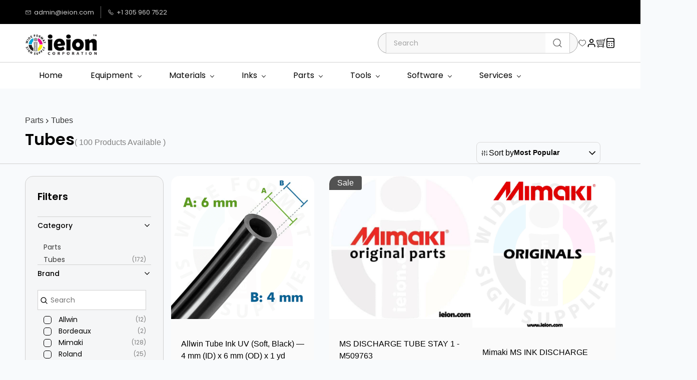

--- FILE ---
content_type: text/css;charset=UTF-8
request_url: https://cdn1.zohoecommerce.com/template/3c52432f11ab41e0b99a140939fe7d7c/stylesheets/sub-style.css?v=1763652287225&storefront_domain=www.ieion.com
body_size: 3426
content:
@media all and (min-width: 992px){.zs-heroslide .zpcarousel-content .zpelem-image img{object-fit:cover}.zs-heroslide .zpelem-carousel{width:450px;position:relative;left:10%}.zs-custom-category [data-element-type="row"]{justify-content:space-between}.zs-blog .zpelem-image{overflow:hidden}.zs-blog .zpelem-image img{transition:0.3s linear;border-radius:16px 16px 0 0}.zs-blog .zpelem-image img:hover{transform:scale(1.1)}.zs_newsletter{display:flex;flex-direction:column;align-items:flex-start}.zs_newsletter .zpnewsletter-heading{text-align:left;margin-block-end:8px}.zs_newsletter .zpnewsletter-email-input-field{max-inline-size:75% !important;margin-block-end:0 !important;width:250px !important}.zs_newsletter button{width:25% !important}.zs-height [data-element-type="column"],.zs-height .zprow{height:360px}.zs-height .zprow .zpelem-col{display:flex;flex-direction:column;justify-content:center}.theme-navigation-and-icons .theme-search-and-mini-cart-group{align-items:center}.theme-navigation-and-icons .theme-search-and-mini-cart-group [data-zs-search-container]{border-radius:21px;border:0.5px solid #a5a5a5;background:#f8f8f8;padding:4px 15px;height:42px;align-items:center;width:400px;margin-inline-end:40px}.theme-navigation-and-icons .theme-search-and-mini-cart-group [data-zs-search-container] .theme-search-field-container,.theme-navigation-and-icons .theme-search-and-mini-cart-group [data-zs-search-container] form{width:100%}.theme-navigation-and-icons .theme-search-and-mini-cart-group [data-zs-search-container] .theme-search-field-container [data-zs-search-input],.theme-navigation-and-icons .theme-search-and-mini-cart-group [data-zs-search-container] form [data-zs-search-input]{background:#f8f8f8 !important;width:100% !important}.theme-navigation-and-icons .theme-search-and-mini-cart-group [data-zs-view-cart]{align-self:center;padding-inline:12px}.theme-navigation-and-icons .theme-search-and-mini-cart-group [data-zs-view-cart] [data-zs-cart-icon]{padding-inline:0 !important}.theme-navigation-and-icons .theme-search-and-mini-cart-group .theme-mini-cart .theme-minicart-icon svg{fill:none;stroke:none}.theme-navigation-and-icons .theme-search-and-mini-cart-group .theme-search[data-show-wishlist-icon]{align-self:center}.theme-navigation-and-icons .theme-search-and-mini-cart-group .theme-search[data-show-wishlist-icon] .theme-wishlist-icon{padding-inline:0}.theme-navigation-and-icons .theme-search-and-mini-cart-group .theme-search[data-show-wishlist-icon] .theme-wishlist-icon svg{fill:none !important}.theme-navigation-and-icons .theme-search-and-mini-cart-group .theme-search[data-show-wishlist-icon] .theme-wishlist-icon svg path{stroke-width:1.5px}.theme-header-topbar .theme-topbar-contact-info ul .theme-topbar-info a{color:rgba(255,255,255,0.8)}.theme-header-topbar .theme-topbar-contact-info ul .theme-topbar-info:last-child{border-inline-start:1px dotted RGBA(255, 255, 255, 0.8)}.theme-header .zpcontainer .theme-branding-info .theme-logo-parent a img{width:auto}[data-sort-by-products-target]{row-gap:30px}[data-category-style-02]{padding-block-end:0}[data-category-style-02] .zpcontainer{padding-inline:100px;margin-inline:0;padding-block:32px;max-inline-size:100%}[data-category-style-02] .zpcontainer .zprow{align-items:flex-end;width:100%;margin-inline:0}[data-category-style-02] .zpcontainer .zprow .zpcol-md-6{padding-inline:0}[data-category-style-02] .zpcontainer .theme-category-name-count{display:flex;align-items:baseline;gap:24px;padding-block-end:24px}[data-category-style-02] .zpcontainer .theme-category-name-count .theme-category-name{font-size:32px;font-weight:600;line-height:48px;text-transform:capitalize;color:#000}[data-category-style-02] .zpcontainer .theme-category-name-count .theme-product-count{font-size:16px;font-weight:400;line-height:24px;color:#808080}[data-category-style-02] .zpcontainer .theme-category-name-count .theme-catgeory-desc{font-size:14px;line-height:24px}[data-category-style-02] .zpcontainer .theme-filter-sortby-container{padding-inline:0}[data-category-style-02] .zpcontainer .theme-filter-sortby-container .theme-custom-sort{gap:8px}[data-category-style-02] .zpcontainer .theme-filter-sortby-container .theme-custom-sort .theme-sortby-icon{display:none}[data-category-style-02] .zpcontainer .theme-filter-sortby-container .theme-custom-sort .theme-sortby-label{font-size:16px;font-weight:500;line-height:24px}[data-category-style-02] .zpcontainer .theme-filter-sortby-container .theme-custom-sort .theme-sortby-container{border:1px solid #ccc;border-radius:8px;display:flex;padding:12px 24px;gap:16px}[data-category-style-02] .zpcontainer .theme-filter-sortby-container .theme-custom-sort .theme-sortby-container .theme-custom-select-value{font-size:14px;font-weight:500;line-height:18px;width:auto}[data-category-style-02] .zpcontainer .theme-filter-sortby-container .theme-custom-sort .theme-sortby-container .theme-sort-open-close{width:16px;height:16px}.theme-collection-section{border-block-start:1px solid #D0D0D0;padding-block-end:200px;padding-block-start:24px !important}.theme-collection-section .zpcontainer{padding-inline:100px;margin-inline:0;max-inline-size:100%}.theme-collection-section .theme-collection-sortby-section{padding-block-end:24px}.theme-productfilter-enable .theme-produt-category-list-row{width:80%}.theme-productfilter-enable .theme-produt-category-list-row .theme-filter-sortby-container{padding-block:0}.theme-productfilter-enable .theme-produt-category-list-row .theme-filter-sortby-container [data-zs-selected-filters-conatainer]{padding-block-end:24px}.theme-productfilter-enable .theme-produt-category-list-row .theme-filter-sortby-container [data-zs-selected-filters-conatainer] [data-zs-selected-filter]{padding:8px 12px;margin:0;margin-inline-end:16px;border-radius:4px;outline:1px solid #D0D0D0;border:none}.theme-productfilter-enable .theme-produt-category-list-row .theme-filter-sortby-container [data-zs-selected-filters-conatainer] [data-zs-selected-filter] .theme-product-filter-custom-check{margin-inline-end:4px;width:16px;height:16px;border-radius:4px}.theme-productfilter-enable .theme-produt-category-list-row .theme-filter-sortby-container [data-zs-selected-filters-conatainer] [data-zs-selected-filter] [data-zs-selected-filter-color-name]{font-size:14px;line-height:18px;padding-inline-end:8px}.theme-productfilter-enable .theme-produt-category-list-row .theme-filter-sortby-container [data-zs-selected-filters-conatainer] [data-zs-selected-filter] svg{height:8px;width:8px;margin:4px}.theme-productfilter-enable .theme-produt-category-list-row .theme-filter-sortby-container [data-zs-filter-refineby-container]{font-size:14px;font-weight:600;line-height:18px}.theme-productfilter-enable .theme-produt-category-list-row .theme-filter-sortby-container [data-zs-filter-refineby-container] [data-zs-filter-refineby-clear-btn]{font-size:14px;font-weight:400;line-height:18px;color:#298bff}.theme-filters-container{width:25%;background:rgba(241,241,241,0.5);padding:24px;border-radius:16px;border:1px solid #D0D0D0}.theme-filters-container .theme-filters-header{padding-block-start:0;padding-block-end:24px;border-block-end:1px solid #D0D0D0}.theme-filters-container .theme-filters-header svg{display:none}.theme-filters-container .theme-filters-header div{font-size:20px;line-height:32px;font-weight:600}.theme-filters-container .theme-filters-header .theme-filter-label{font-size:20px;line-height:32px;font-weight:500}.theme-filters-container .theme-mobile-filters .theme-product-clear-filter svg{display:none}.theme-filters-container [data-zs-filter-option-container]{padding-block:24px}.theme-filters-container [data-zs-filter-option-container] .theme-product-filter-type[data-zs-filter-option-name]{padding-block:0;flex-direction:row-reverse}.theme-filters-container [data-zs-filter-option-container] .theme-product-filter-type[data-zs-filter-option-name] span{font-size:14px;font-weight:500;line-height:18px;color:#000000}.theme-filters-container [data-zs-filter-option-container] .theme-product-filter-color-container{padding-block-start:0 !important}.theme-filters-container [data-zs-filter-option-container] [data-zs-filter-option-values-wrapper],.theme-filters-container [data-zs-filter-option-container] .theme-product-filter-color-container{padding-block-start:16px;gap:20px !important;width:100%;padding-inline:0;padding-block-end:0}.theme-filters-container [data-zs-filter-option-container] [data-zs-filter-option-values-wrapper] .theme-product-filter-option-container,.theme-filters-container [data-zs-filter-option-container] .theme-product-filter-color-container .theme-product-filter-option-container{margin-block:0;gap:16px;padding-inline-start:12px}.theme-filters-container [data-zs-filter-option-container] [data-zs-filter-option-values-wrapper] .theme-product-filter-option-container .theme-product-filter-select-option,.theme-filters-container [data-zs-filter-option-container] .theme-product-filter-color-container .theme-product-filter-option-container .theme-product-filter-select-option{margin-inline:0}.theme-filters-container [data-zs-filter-option-container] [data-zs-filter-option-values-wrapper] .theme-product-filter-option-container .theme-product-filter-select-option .theme-product-filter-custom-check,.theme-filters-container [data-zs-filter-option-container] .theme-product-filter-color-container .theme-product-filter-option-container .theme-product-filter-select-option .theme-product-filter-custom-check{border:1px solid #000000}.theme-filters-container [data-zs-filter-option-container] [data-zs-filter-option-values-wrapper] .theme-product-filter-option-container .theme-product-filter-text,.theme-filters-container [data-zs-filter-option-container] .theme-product-filter-color-container .theme-product-filter-option-container .theme-product-filter-text{font-size:14px;line-height:18px}.theme-filters-container [data-zs-filter-option-container] [data-zs-filter-option-values-wrapper] .theme-product-filter-option-container .theme-product-filter-text:hover,.theme-filters-container [data-zs-filter-option-container] .theme-product-filter-color-container .theme-product-filter-option-container .theme-product-filter-text:hover{font-weight:500}.theme-filters-container [data-zs-filter-option-container] [data-zs-filter-option-values-wrapper] .theme-product-filter-option-container .theme-product-filter-count,.theme-filters-container [data-zs-filter-option-container] .theme-product-filter-color-container .theme-product-filter-option-container .theme-product-filter-count{margin-inline-start:auto;font-size:12px;line-height:16px}.theme-filters-container [data-zs-filter-option-container] [data-zs-filter-option-values-wrapper] .theme-product-filter-option-container ul,.theme-filters-container [data-zs-filter-option-container] .theme-product-filter-color-container .theme-product-filter-option-container ul{margin:0 !important}[data-search-input]::placeholder{color:#a5a5a5 !important;text-transform:capitalize !important;letter-spacing:0 !important}[data-zs-search-icon] svg path{stroke:#a5a5a5}.theme-header .zpcontainer,.theme-header-topbar .zpcontainer{margin:0;padding-inline:100px;max-inline-size:100%}.zpheader-style-09 .theme-header .zpcontainer .theme-branding-info{padding-inline-end:48px}.zpheader-style-09 .theme-navigation-and-icons .theme-menu-area .theme-menu ul{justify-content:flex-start}.theme-portal-login.theme-portal-icon-enabled{margin-inline-end:0}.theme-portal-login.theme-portal-icon-enabled svg{width:19px !important;height:24px !important;fill:none !important}.theme-portal-login.theme-portal-icon-enabled svg path{stroke:#000}.zs-zoom [data-element-type="column"] .zprow{background-size:100%;transition:0.3s ease}.zs-zoom [data-element-type="column"] .zprow:hover{background-size:105%}}@media all and (max-width: 768px){.theme-mobile-header-style-05.theme-mobile-header-top .theme-mobile-header-nav-wrapper .theme-mobile-header-search.theme-mobile-header-search-open .theme-search-field-container-floater{top:0 !important}.theme-wishlist-icon svg{display:flex;width:20px;height:20px;margin-inline-start:1rem}.theme-wishlist-icon svg path{stroke:#000;stroke-width:1.5px}.zs-blog{flex-wrap:nowrap;overflow:scroll}.zs-blog .zpelem-col{width:80%}.zs-blog .zpelem-col .zpelem-image{overflow:hidden}.zs-blog .zpelem-col .zpelem-col{width:100%}.zs-blog .zpelem-col .zpelem-col .zpimagetext-container{flex-wrap:nowrap;gap:8px}.zs-blog .zpelem-col .zpelem-col .zpimagetext-container figure{margin:0}.zs-zoom [data-element-type="column"] .zprow{width:100%}.theme-collection-section{padding-inline-start:12px}.theme-collection-sortby-section[data-sort-by-no-filter]{background:#000;color:#fff}.zpelem-storeproduct{margin-block:0}.zs-store-product .zpcontainer-fluid .zs-row-gap{row-gap:12px}.zs-height .zs-custom-heading{width:40%}.zs-heroslide .zpelem-carousel{margin-block-start:10px}.zs-heroslide .zpelem-carousel .zpcarousel-content-container{margin-inline-end:20px}.zs-heroslide .zpcarousel-container .zpcarousel-content-inner{padding:0 !important;margin:0 !important}.zs-custom-category [data-element-type="row"]{flex-wrap:nowrap;overflow:scroll}.zs-custom-category [data-element-type="row"] [data-element-type="column"]{width:25%;padding-inline:4px}.zs-custom-category [data-element-type="row"] [data-element-type="column"] .zpimage-with-text-container{gap:12px}.zs-custom-category [data-element-type="row"] [data-element-type="column"] .zpimage-with-text-container figure{margin:0}.theme-mobile-header-style-05.theme-mobile-header-slidewrapper .theme-mobile-header-slide{width:85%;height:84%;transform:translate(-50%, -50%);top:46%;position:fixed;left:50%;border-radius:16px;overflow:hidden}.theme-mobile-header-style-05.theme-mobile-header-top .theme-mobile-header-nav-wrapper{padding:12px}.theme-mobile-header-style-05.theme-mobile-header-top .theme-mobile-header-nav-wrapper .theme-mobile-header-search .theme-mobile-header-search-icon-wrapper .theme-mobile-header-search-icon{width:20px;height:20px}.theme-mobile-header-style-05.theme-mobile-header-top .theme-mobile-header-nav-wrapper.theme-mobile-header-bottom .theme-mobile-header-icon-wrapper .theme-mobile-header-icon svg{width:24px;height:24px}.theme-mobile-header-style-05 [data-zs-drawer-close-button] svg{border:1px solid;border-radius:50%}.theme-mobile-header-style-05 .theme-mobile-header-slide{padding-inline:24px}.theme-mobile-header-style-05 .theme-mobile-header-slide .theme-mobile-header-slide-header{padding-inline:0 !important}.theme-mobile-header-style-05 .theme-mobile-header-slide [data-zs-drawer-content] [data-zs-menu-container] a{padding-inline:0 !important;padding-block:16px !important;border-block-end:1px solid #D0D0D0 !important;font-size:14px;line-height:18px;font-weight:500}.theme-mobile-header-style-05 .theme-mobile-header-slide [data-zs-drawer-content] .theme-topbar-contact-info{border-block-end:none !important}.theme-mobile-header-style-05 .theme-mobile-header-slide [data-zs-drawer-content] .theme-topbar-contact-info .theme-topbar-info a{padding-inline:0 !important;padding-block-start:12px !important;padding-block-end:12px !important;gap:12px}.theme-mobile-header-style-05 .theme-mobile-header-slide [data-zs-drawer-content] .theme-topbar-contact-info .theme-topbar-info a .theme-topbar-info-icon{margin-inline-end:0 !important}.theme-mobile-header-style-05 .theme-mobile-header-slide [data-zs-drawer-content] .theme-topbar-contact-info .theme-scoialicon-inner-parent{padding-block-start:24px;padding-block-end:24px;position:fixed;bottom:0;gap:16px}.theme-mobile-header-style-05 .theme-mobile-header-slide [data-zs-drawer-content] .theme-topbar-contact-info .theme-scoialicon-inner-parent .theme-socialicon-list{margin:0 !important}.theme-mobile-header-style-05 .theme-mobile-header-slide [data-zs-drawer-content] .theme-topbar-contact-info .theme-scoialicon-inner-parent .theme-socialicon-list [data-zs-social-profile-link]{padding:0 !important}.theme-mobile-header-style-05 .theme-mobile-header-slide [data-zs-drawer-content] .theme-topbar-contact-info .theme-scoialicon-inner-parent .theme-socialicon-list [data-zs-social-profile-link] svg{width:24px;height:24px}.theme-product-page-breadcrumb{padding-block:16px;background:#FAFAFA}.theme-product-page-breadcrumb~[data-category-style-02]{padding-block-start:0;padding-block-end:16px}.theme-product-page-breadcrumb .zpcontainer{padding-inline:12px;line-height:16px}.theme-product-page-breadcrumb .zpcontainer .theme-product-breadcrumb a{font-size:12px;line-height:16px}[data-category-style-02]{padding:16px 12px;background:#FAFAFA}[data-category-style-02] .zprow{margin:0}[data-category-style-02] .zprow .zpcol-md-6{padding:0}[data-category-style-02] .zpcontainer{padding-inline:0}[data-category-style-02] .zpcontainer .theme-category-name{font-size:20px;line-height:32px;font-weight:500;color:#000}[data-category-style-02] .zpcontainer .theme-product-count{color:#808080;font-size:14px;line-height:18px}[data-category-style-02] .zpcontainer .theme-category-desc{font-size:14px;line-height:24px;padding-block-start:16px}.theme-collection-section{padding-block-start:12px;padding-block-end:40px}.theme-custom-sort svg path{fill:#FFFFFF}.theme-produt-category-list-row .zpcol-md-12{padding-inline:0}.theme-produt-category-list-row [data-sort-by-products-target]{padding-inline-start:0;row-gap:12px;margin-inline:0}.theme-product-filter-icon-mobile-container{background:#212121;color:#FFFFFF;flex-direction:row-reverse;padding:16px 12px;justify-content:center}.theme-product-filter-icon-mobile-container .theme-collection-sortby-section{border-inline-end:none;border-inline-start:1px solid #D0D0D0;padding-block:4px}.theme-product-filter-icon-mobile-container .theme-collection-sortby-section .theme-sortby-label{font-size:14px;line-height:16px;font-weight:600}.theme-product-filter-icon-mobile-container .theme-collection-sortby-section .theme-sortby-icon path{fill:#fff}.theme-product-filter-icon-mobile-container .theme-product-filter-icon-mobile .theme-filters-header{gap:0.5rem;padding-block:4px}.theme-product-filter-icon-mobile-container .theme-product-filter-icon-mobile .theme-filters-header svg path{fill:#fff}.theme-product-filter-icon-mobile-container .theme-product-filter-icon-mobile .theme-filters-header div{color:#fff}.theme-product-filter-icon-mobile-container .theme-product-filter-icon-mobile .theme-filters-header .theme-filter-label{color:#fff;line-height:16px;font-weight:600}.theme-filters-container:has(.theme-mobile-filter-show){position:absolute;top:0;width:100%;height:100%;display:block;padding-inline:0;background:#000000a3;z-index:9999;margin-inline:-15px}.theme-sortby-container:has(.theme-open-custom-sort){position:fixed;top:0;width:100%;height:100%;display:block;padding-inline:0;background:#000000a3;left:0}.theme-collection-sort .theme-custom-sort .theme-custom-select-option-container{transform:translate(100%, -50%);left:100%;top:70%;width:85%;height:fit-content;border-radius:16px;gap:0;display:flex;position:fixed;transition:0.5s linear;padding:24px}.theme-collection-sort .theme-custom-sort .theme-open-custom-sort{left:50%;background:#f8f8f8;transform:translate(-50%, -50%)}.theme-productfilter-enable .theme-produt-filter-row.theme-mobile-filter-show{left:50%;background:#f8f8f8;padding-inline:24px}.theme-productfilter-enable .theme-produt-filter-row{transform:translate(-50%, -50%);top:46%;width:85%;height:84%;border-radius:16px;gap:0}.theme-productfilter-enable [data-zs-filter-container] .theme-filters-header{background:#f8f8f8 !important;border-block-end:1px solid #e4e4e4;padding-inline:0 !important;padding-block:24px 20px !important;position:sticky;top:0;z-index:9999}.theme-productfilter-enable [data-zs-filter-container] .theme-filters-header svg{display:none}.theme-productfilter-enable [data-zs-filter-container] .theme-filters-header .theme-close-mobile-filter{display:flex;border-radius:50%;border:1px solid}.theme-productfilter-enable .theme-mobile-filters{padding-inline:0 !important;overflow:scroll}.theme-productfilter-enable .theme-mobile-filters [data-zs-filter-option-container]{padding-block:24px}.theme-productfilter-enable .theme-mobile-filters .theme-product-filter-count{margin-inline-start:auto}.theme-productfilter-enable .theme-mobile-filters [data-zs-filter-option-clear]{width:100%;justify-content:flex-end;color:#298bff}.theme-productfilter-enable .theme-mobile-filters .theme-product-filter-option-container{padding-block-start:20px}.theme-productfilter-enable .theme-mobile-filters .theme-product-filter-option-container ul{margin:0 !important}.theme-productfilter-enable .theme-mobile-filters [data-zs-filter-option-name]{padding-block:0 !important;flex-direction:row-reverse}.theme-productfilter-enable .theme-mobile-filters [data-zs-filter-option-name] span{font-size:14px;line-height:18px;font-weight:600}.theme-productfilter-enable .theme-mobile-filters .theme-product-filter-color-container,.theme-productfilter-enable .theme-mobile-filters [data-zs-filter-option-values-wrapper]{gap:0px !important;padding-block:0;padding-inline-end:0;width:100%}.theme-productfilter-enable .theme-mobile-filters .theme-product-filter-text{font-size:14px;line-height:18px}.theme-productfilter-enable .theme-mobile-filters [data-zs-filter-option-value-container]{margin-block-end:0}.theme-productfilter-enable .theme-filters-container .theme-produt-filter-row [data-zs-filter-option-values-wrapper] .theme-product-filter-custom-check{border:1px solid #000000}.theme-productfilter-enable .theme-filters-container .theme-produt-filter-row [data-zs-filter-option-values-wrapper] .theme-product-filter-custom-check svg{width:8px;height:8px}}.zs-heroslide .zpcarousel-arrows-container,.zs-heroslide .zpcarousel-controller-container{display:none}.zs_custom_collection .zpcarousel-arrows-container{display:none !important}.zs_custom_collection .zpfilmstrip-title-container a{background:transparent !important;color:#298bff;display:flex;align-items:center;padding:0;gap:4px;font-size:14px}@media all and (max-width: 768px){.zs_custom_collection .zpfilmstrip-title-container a{font-size:12px !important;line-height:16px}}.zs_custom_collection .zpfilmstrip-title-container a:hover{color:#298bff}.zs_custom_collection .zpfilmstrip-title-container a::after{content:"";background-image:url("/stock_images/gadgets-zs200006/zcstock-images-27.svg");width:16px;height:16px;display:block;background-repeat:no-repeat;background-position:center}.zs-mobile-newsletter .zpnewsletter-heading{text-align:left;margin-block-end:12px}.zs-mobile-newsletter form.zpnewsletter-input-container{flex-wrap:nowrap}.zs-mobile-newsletter form.zpnewsletter-input-container input{width:80% !important}.zs-mobile-newsletter form.zpnewsletter-input-container button{width:20%}.zs-accordion{margin:0}.zs-accordion .zpaccordion{padding:20px 0 0 0;margin:0}.zs-accordion .zpaccordion .zpaccordion-name{margin-inline-end:auto !important}.zs-accordion .zpaccordion .zpaccordionicon svg{width:16px !important;height:16px !important}.zs-accordion .zpaccordion-content{padding-inline:24px;padding-block:0 20px !important;border-block-end:1px solid #4d4d4d !important}.zs-social-profile .zpelem-col{width:fit-content}.zs-social-profile .zpelem-col .zpsocialprofile-container{gap:24px}.zs-social-profile .zpelem-col .zpsocialprofile-container .zpsocialprofile-wrapper{margin:0;width:24px !important;height:24px !important}.zs-social-profile .zpelem-col .zpsocialprofile-container .zpsocialprofile-wrapper svg{width:24px !important;height:24px !important}.zs-align .zpimagetext-container{flex-wrap:nowrap;flex-direction:row-reverse;justify-content:flex-end;display:flex}.zs-align .zpimagetext-container figure{margin:0;padding-inline-start:4px}.zs-align .zpimagetext-container .zpimage-text{width:fit-content}.theme-currency-option-container ul.theme-currency-open{color:#000000}.theme-currency-option-container ul li{color:#FFFFFF}.theme-currency-option-container ul li:first-child:after{border-color:#FFFFFF transparent transparent transparent}.theme-product-list-style-18 .theme-product-box-content .theme-product-image-area .theme-product-ribbon-area,.theme-product-list-style-17 .theme-product-box-content .theme-product-image-area .theme-product-ribbon-area,.theme-product-list-style-16 .theme-product-box-content .theme-product-image-area .theme-product-ribbon-area,.theme-product-list-style-19 .theme-product-box-content .theme-product-image-area .theme-product-ribbon-area{border-radius:4px}.theme-product-list-style-18 .theme-product-box-content .theme-product-image-area picture,.theme-product-list-style-17 .theme-product-box-content .theme-product-image-area picture,.theme-product-list-style-16 .theme-product-box-content .theme-product-image-area picture,.theme-product-list-style-19 .theme-product-box-content .theme-product-image-area picture{border-radius:16px}.theme-product-list-style-18 .theme-product-box-content .theme-product-image-area .theme-product-wishlist .wishlist-selection-container,.theme-product-list-style-17 .theme-product-box-content .theme-product-image-area .theme-product-wishlist .wishlist-selection-container,.theme-product-list-style-16 .theme-product-box-content .theme-product-image-area .theme-product-wishlist .wishlist-selection-container,.theme-product-list-style-19 .theme-product-box-content .theme-product-image-area .theme-product-wishlist .wishlist-selection-container{border-radius:4px}.theme-product-list-style-18 .theme-product-box-content .theme-product-details-area .theme-product-color-variations .theme-product-color label,.theme-product-list-style-17 .theme-product-box-content .theme-product-details-area .theme-product-color-variations .theme-product-color label,.theme-product-list-style-16 .theme-product-box-content .theme-product-details-area .theme-product-color-variations .theme-product-color label,.theme-product-list-style-19 .theme-product-box-content .theme-product-details-area .theme-product-color-variations .theme-product-color label{border-radius:50%}.theme-product-list-style-18 .theme-product-box-content .theme-product-details-area .theme-variant-select-container-main .theme-variant-select-container .theme-product-variant label[data-theme-variant-label],.theme-product-list-style-17 .theme-product-box-content .theme-product-details-area .theme-variant-select-container-main .theme-variant-select-container .theme-product-variant label[data-theme-variant-label],.theme-product-list-style-16 .theme-product-box-content .theme-product-details-area .theme-variant-select-container-main .theme-variant-select-container .theme-product-variant label[data-theme-variant-label],.theme-product-list-style-19 .theme-product-box-content .theme-product-details-area .theme-variant-select-container-main .theme-variant-select-container .theme-product-variant label[data-theme-variant-label]{border-radius:8px}.theme-product-list-style-18 .theme-product-box-content .theme-product-details-area .theme-product-button-area a,.theme-product-list-style-17 .theme-product-box-content .theme-product-details-area .theme-product-button-area a,.theme-product-list-style-16 .theme-product-box-content .theme-product-details-area .theme-product-button-area a,.theme-product-list-style-19 .theme-product-box-content .theme-product-details-area .theme-product-button-area a{border-radius:8px}.theme-product-list-style-17 .theme-product-box-content .theme-product-details-area .theme-list-variants .theme-selected-variants{border-radius:8px}.theme-product-list-style-17 .theme-product-box-content .theme-product-details-area .theme-list-variants[open] .theme-selected-variants{border-radius:8px 8px 0 0}.theme-product-list-style-17 .theme-product-box-content .theme-product-details-area .theme-list-variants[open] .theme-product-varients-row:last-child{border-radius:0 0 8px 8px}.theme-product-list-style-19 .theme-product-view-details{border-radius:16px}


--- FILE ---
content_type: text/css;charset=UTF-8
request_url: https://cdn1.zohoecommerce.com/zs-customcss.css?v=1763652287225&storefront_domain=www.ieion.com
body_size: 288
content:
.theme-tag-contianer {
        padding-block-start: 12px;
}

.theme-product-details-style-06 .theme-product-detail-container .theme-product-detail-varients-container .theme-rating-review-container .theme-rating-review a {
   display: none
}
   body {
            font-family: 'Inter', sans-serif;
            background-color: #f8fafc; /* Slate 50 */
        }
        .header-gradient {
            background-image: linear-gradient(135deg, #0f3057 0%, #17a2b8 100%); /* Deep Blue to Teal */
        }
        .accent-color {
            color: #17a2b8;
        }
        .bg-accent {
            background-color: #17a2b8;
        }
        /* Custom map styling to make it look illustrative */
        .map-style path {
            fill: #c3e6cb; /* Light green for land */
            stroke: #5cb85c; /* Green stroke */
            stroke-width: 1;
            transition: all 0.3s ease;
        }
        .map-style rect {
            fill: #e0f7fa; /* Light blue for water/region */
        }
        .map-style #miami-hub {
            fill: #17a2b8; /* Teal dot for hub */
            r: 8;
            animation: pulse 1.5s infinite;
        }
        @keyframes pulse {
            0%, 100% { transform: scale(1); opacity: 1; }
            50% { transform: scale(1.2); opacity: 0.7; }
        }

--- FILE ---
content_type: application/javascript
request_url: https://zfcommerce.nimbuspop.com/IDC/zs-app/wishlist/wishlist_710275700.js
body_size: 394
content:
var wishlist=function(){function t(t,s){if(window.isLoggedInUser&&window.zs_wishlist_enabled){var a=[];if(t instanceof HTMLElement)a.push(t);else if("string"==typeof t){var n=document.querySelectorAll('[data-zs-wishlist-element][data-zs-wishlist-variant-id="'+t+'"]');if(n.length)for(var r=0;r<n.length;r++)a.push(n[r])}else a=document.querySelectorAll("[data-zs-wishlist-element]");if(0!=a.length){var l=[];for(r=0;r<a.length;r++){var d=a[r];d&&d.getAttribute("data-zs-wishlist-variant-id")&&l.push(d.getAttribute("data-zs-wishlist-variant-id"))}var h=function(t,i,s){var a=[],n=[];if(e.length&&!s){a=t.filter(function(t){return!e.includes(t)});for(var r=0;r<i.length;r++){var l=i[r].getAttribute("data-zs-wishlist-variant-id");a.includes(l)&&n.push(i[r])}}else a=t,n=i;return s||(e=e.concat(a)),{variantIds:a,elements:n}}(l,Array.prototype.slice.call(a),s),o=h.variantIds;if(0!==o.length)do{var u={variant_ids:o.splice(0,200).join(",")};$X.get({url:"/storefront/api/v1/wishlists/wishlist-enabled",params:u,args:{resourceIds:h.variantsIds,elements:h.elements},handler:i})}while(o.length>0)}}}function i(t){for(var i=t.elements||[],e=JSON.parse(this.responseText).wishlists_count,s=0;s<i.length;s++){var a=i[s],n=a.getAttribute("data-zs-wishlist-variant-id");n&&e[n]?a.setAttribute("data-zs-wishlisted","true"):a.setAttribute("data-zs-wishlisted","false"),"wishlist-variant"==a.id&&window.zs_wishlist_variants&&(window.zs_wishlist_variants[n]=!!e[n])}}var e=[];return{init:function(){t(document)},initForElement:t,clearCache:function(){e=[]}}}();